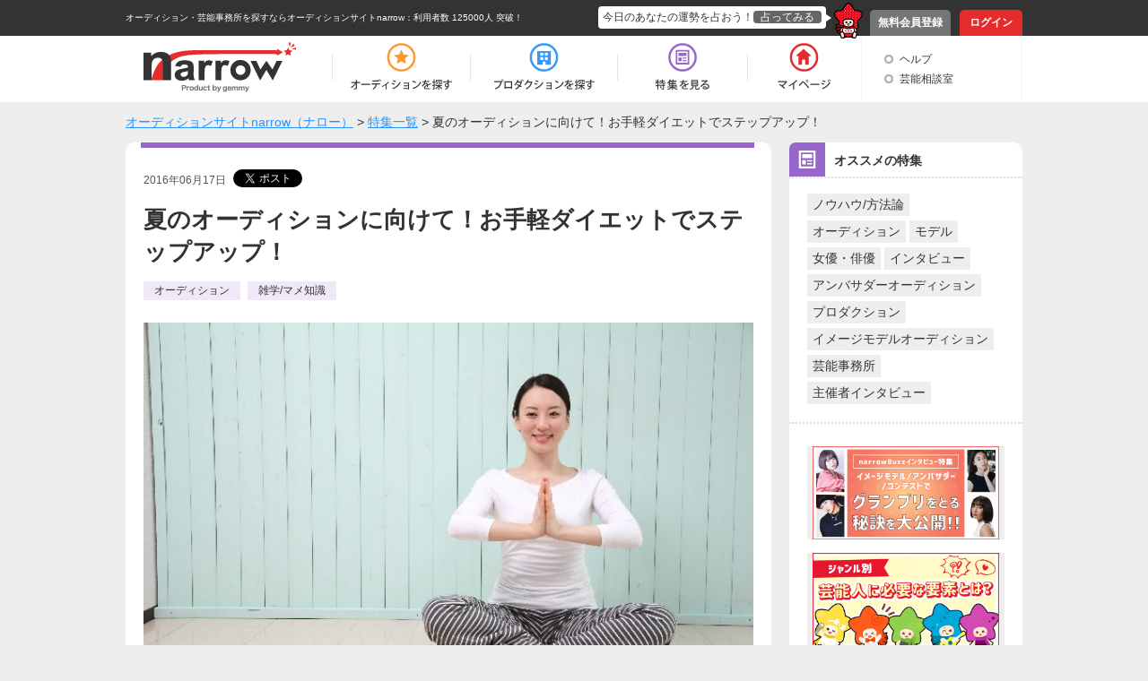

--- FILE ---
content_type: text/html; charset=UTF-8
request_url: https://narrow.jp/feature/305
body_size: 8183
content:

<!DOCTYPE html>
<html lang="ja">
<head>
	<meta http-equiv="Content-Type" content="text/html; charset=utf-8" />	<title>夏のオーディションに向けて！お手軽ダイエットでステップアップ！｜オーディションサイトnarrow</title>
	<link href="/favicon.ico?1501354215" type="image/x-icon" rel="icon" /><link href="/favicon.ico?1501354215" type="image/x-icon" rel="shortcut icon" /><meta property="og:title" content="夏のオーディションに向けて！お手軽ダイエットでステップアップ！" /><meta property="og:type" content="article" /><meta property="og:locale" content="ja_JP" /><meta property="og:url" content="https://narrow.jp/feature/305" /><meta property="og:site_name" content="オーディションサイトnarrow（ナロー）" /><meta property="og:description" content="梅雨の時期でなんとなーく気持ちも湿っぽくなりがちですが、近づいてくる夏の時期にもたくさんのオーディションが開催される予定です。歌手のバックダンサー、モデル、歌手、アイドル、といったように様々なジャンルのオーディションがこの時期は出てきます。そして、この時期は肌の露出が多い季節でもありますよね。その時、自信を持ってオーディションで自分を出せるようにこの時期だからこそできる準備として簡単なお手軽ダイエット方法をご紹介していきます。" /><meta name="twitter:description" content="梅雨の時期でなんとなーく気持ちも湿っぽくなりがちですが、近づいてくる夏の時期にもたくさんのオーディションが開催される予定です。歌手のバックダンサー、モデル、歌手、アイドル、といったように様々なジャンルのオーディションがこの時期は出てきます。そして、この時期は肌の露出が多い季節でもありますよね。その時、自信を持ってオーディションで自分を出せるようにこの時期だからこそできる準備として簡単なお手軽ダイエット方法をご紹介していきます。" /><meta name="twitter:title" content="夏のオーディションに向けて！お手軽ダイエットでステップアップ！" /><meta name="twitter:domain" content="オーディションサイトnarrow（ナロー）" /><meta property="og:image" content="https://narrow.jp/img/upload/feature/f000305/feature_000305_thumbnail.jpg" /><meta name="twitter:card" content="summary" /><meta name="twitter:image" content="https://narrow.jp/img/upload/feature/f000305/feature_000305_thumbnail.jpg" /><link href="https://narrow.jp/feature/305" rel="canonical" /><link rel="stylesheet" type="text/css" href="/css/feature_style.css?1738289966" />
    
		<meta name="description" content="narrow（ナロー）は、業界最大級の総合オーディションプラットフォームです。多種多様なジャンルから、あなたにピッタリのオーディションや芸能事務所、企業案件を探すことができます。">
		<meta name="viewport" content="width=device-width,initial-scale=1">
	<link rel="stylesheet" type="text/css" href="/css/base.css?1628577891" />	<link rel="stylesheet" type="text/css" href="/css/style.css?1739518039" />	<script type="text/javascript" src="/js/jquery-1.8.2.min.js?1628577891"></script>	<script type="text/javascript" src="/js/scroll.js?1501354215"></script>	<script type="text/javascript" src="/js/scripts.js?1759896215"></script>	<script src="//ajaxzip3.github.io/ajaxzip3.js" charset="UTF-8"></script>
	<script type="application/ld+json">
//<![CDATA[
{
    "@context": "http://schema.org",
    "@type": "Article",
    "name": "夏のオーディションに向けて！お手軽ダイエットでステップアップ！",
    "headline": "夏のオーディションに向けて！お手軽ダイエットでステップアップ！",
    "author": {
        "@type": "Person",
        "name": "happy"
    },
    "image": {
        "@type": "ImageObject",
                "url": "https://narrow.jp/img/upload/feature/f000305/feature_000305_thumbnail.jpg",
            },
    "description": "梅雨の時期でなんとなーく気持ちも湿っぽくなりがちですが、近づいてくる夏の時期にもたくさんのオーディションが開催される予定です。歌手のバックダンサー、モデル、歌手、アイドル、といったように様々なジャンルのオーディションがこの時期は出てきます。そして、この時期は肌の露出が多い季節でもありますよね。その時、自信を持ってオーディションで自分を出せるようにこの時期だからこそできる準備として簡単なお手軽ダイエット方法をご紹介していきます。",
    "url": "https://narrow.jp/feature/305",
    "publisher": {
        "@type": "Organization",
        "name": "narrow",
        "logo": {
            "@type": "ImageObject",
            "url": "https://narrow.jp/img/element/img_header_logo.png",
            "width": 170,
            "height": 60
        }
    },
    "datePublished": "2016-06-17 06:00:00",
    "dateModified": "2016-06-17 06:00:00"
}

//]]>
</script>	<!--[if lt IE 9]>
	<script src="https://html5shim.googlecode.com/svn/trunk/html5.js"></script>
	<script src="https://ie7-js.googlecode.com/svn/version/2.1(beta4)/IE9.js"></script>
	<![endif]-->
        <link rel="alternate" media="only screen and (max-width: 640px)" href="https://sp.narrow.jp/feature/305">
    
        <!-- Google Tag Manager GA4 -->
    <script>(function(w,d,s,l,i){w[l]=w[l]||[];w[l].push({'gtm.start':
                new Date().getTime(),event:'gtm.js'});var f=d.getElementsByTagName(s)[0],
            j=d.createElement(s),dl=l!='dataLayer'?'&l='+l:'';j.async=true;j.src=
            'https://www.googletagmanager.com/gtm.js?id='+i+dl;f.parentNode.insertBefore(j,f);
        })(window,document,'script','dataLayer','GTM-NT2SV6P');</script>
    <!-- End Google Tag Manager GA4 -->
    </head>
<script type="text/javascript">
	function fortune(){
					location.href = '/login';
			}
</script>

<body>
        <!-- Google Tag Manager (noscript) GA4 -->
    <noscript><iframe src="https://www.googletagmanager.com/ns.html?id=GTM-NT2SV6P" height="0" width="0" style="display:none;visibility:hidden"></iframe></noscript>
    <!-- End Google Tag Manager (noscript) GA4 -->
    	<!-- Google Tag Manager -->
	<noscript><iframe src="//www.googletagmanager.com/ns.html?id=GTM-KHHW66"
	height="0" width="0" style="display:none;visibility:hidden"></iframe></noscript>
	<script>(function(w,d,s,l,i){w[l]=w[l]||[];w[l].push({'gtm.start':
	new Date().getTime(),event:'gtm.js'});var f=d.getElementsByTagName(s)[0],
	j=d.createElement(s),dl=l!='dataLayer'?'&l='+l:'';j.async=true;j.src=
	'//www.googletagmanager.com/gtm.js?id='+i+dl;f.parentNode.insertBefore(j,f);
	})(window,document,'script','dataLayer','GTM-KHHW66');</script>
	<!-- End Google Tag Manager -->
	<div id="loading"></div>
	<div class="fortuneTelling">
		<div id="modalContent" class="waitFortune"></div>
	</div>
	<header id="header">
		<div id="headerTop">
			<div class="inner clearfix">
								<p class="heading clearfix"><a href="https://narrow.jp">オーディション・芸能事務所を探すならオーディションサイトnarrow</a>：利用者数 125000人 突破！</p>
								<ul class="pNav clearfix">
											<li class="register"><a href="https://narrow.jp/provisionalRegister">無料会員登録</a></li>
						<li class="login"><a href="https://narrow.jp/login">ログイン</a></li>
									</ul>
				<div class="fortune clearfix">
					<div class="toFortune"><p>今日のあなたの運勢を占おう！<span onclick="fortune();return false;">占ってみる</span></p></div>
					<img src="https://narrow.jp/img/element/img_header_narrowkun.png">
				</div>
			</div>
		</div>

		<div id="headerBottom">
			<div class="inner">
				<nav class="clearfix">
					<div class="logo"><a href="https://narrow.jp"><img src="https://narrow.jp/img/element/img_header_logo.png" alt="オーディションサイトnarrow（ナロー）" /></a></div>
					<ul class="gNav clearfix">
						<li class="nav1"><a href="https://narrow.jp/audition"><span>オーディション</span></a></li>
						<li class="nav2"><a href="https://narrow.jp/production"><span>プロダクション</span></a></li>
						<li class="nav4"><a href="https://narrow.jp/feature"><span>特集</span></a></li>
						<li class="nav5">
							<a href="https://narrow.jp/mypage"><span>マイページ</span></a>
													</li>
					</ul>
					<ul class="otherMenu">
						<li><a href="https://narrow.jp/guide">ヘルプ</a></li>
						<li><a href="https://narrow.jp/advice/about">芸能相談室</a></li>
											</ul>
				</nav>
			</div>
		</div>

	</header>
	<div id="container">
		        <ol class="breadCrumb" itemscope itemtype="http://schema.org/BreadcrumbList" style="">
			<li itemprop="itemListElement" itemscope itemtype="http://schema.org/ListItem"><a itemprop="item" href="/"><span itemprop="name">オーディションサイトnarrow（ナロー）</span></a><meta itemprop="position" content="1" /></li><li itemprop="itemListElement" itemscope itemtype="http://schema.org/ListItem"> > <a itemprop="item" href="/feature"><span itemprop="name">特集一覧</span></a><meta itemprop="position" content="2" /></li><li itemprop="itemListElement" itemscope itemtype="http://schema.org/ListItem"> > <span itemprop="name">夏のオーディションに向けて！お手軽ダイエットでステップアップ！</span><meta itemprop="position" content="3" /></li>		</ol>
        
<!-- 	 -->

	<meta name="viewport" content="width=device-width,initial-scale=1.0">
            <script>!function(d,s,id){var js,fjs=d.getElementsByTagName(s)[0],p=/^http:/.test(d.location)?'http':'https';if(!d.getElementById(id)){js=d.createElement(s);js.id=id;js.src=p+'://platform.twitter.com/widgets.js';fjs.parentNode.insertBefore(js,fjs);}}(document, 'script', 'twitter-wjs');</script>
<div id="fb-root"></div>
<script>
    (function(d, s, id) {
        var js, fjs = d.getElementsByTagName(s)[0];
        if (d.getElementById(id)) return;
        js = d.createElement(s);
        js.id = id;
        js.src = "//connect.facebook.net/ja_JP/sdk.js#xfbml=1&version=v2.5";
        fjs.parentNode.insertBefore(js, fjs);
    }(document, 'script', 'facebook-jssdk'));
</script><div class="content page-feature page-feature-formed page-feature-000305 clearfix">
    <div class="side">
    <div class="recommend">
        <div class="clearfix">
            <span class="recommend_ico"></span>
            <h2 class="search_title">オススメの特集</h2>
        </div>
        <div class="search_detail">
            <div class="detail_box clearfix">
                                    <a href="/feature?tag=8">ノウハウ/方法論</a>
                                    <a href="/feature?tag=4">オーディション</a>
                                    <a href="/feature?tag=3">モデル</a>
                                    <a href="/feature?tag=10">女優・俳優</a>
                                    <a href="/feature?tag=68">インタビュー</a>
                                    <a href="/feature?tag=97">アンバサダーオーディション</a>
                                    <a href="/feature?tag=1">プロダクション</a>
                                    <a href="/feature?tag=93">イメージモデルオーディション</a>
                                    <a href="/feature?tag=22">芸能事務所</a>
                                    <a href="/feature?tag=101">主催者インタビュー</a>
                            </div>
        </div>
        <ul class="detail_box clearfix">
            <li class="transparent">
                <a href="/feature/2615">
                    <img src="/img/feature/feature_banner_4.png" alt="イメージモデル/アンバサダー/コンテストでグランプリをとる秘訣を大公開！！" class="recommend_img">
                </a>
            </li>
            <li class="transparent">
                <a href="/feature/28">
                    <img src="/img/feature/feature_banner_1.png" alt="人気の特集" class="recommend_img">
                </a>
            </li>
            <li class="transparent">
                <a href="/feature/31">
                    <img src="/img/feature/feature_banner_2.png" alt="人気の特集" class="recommend_img">
                </a>
            </li>
            <li class="transparent">
                <a href="/feature/11">
                    <img src="/img/feature/feature_banner_3.png" alt="人気の特集" class="recommend_img">
                </a>
            </li>
        </ul>
    </div>
    <div class="search">
        <div class="clearfix">
            <span class="search_ico"></span>
            <h2 class="search_title">条件で絞り込む</h2>
        </div>
        <div class="search_inner">
            <div class="search_detail">
                <div class="detail_title">記事の種類から探す</div>
                <div class="type_area clearfix">
                                                                                        <a href="/feature?category=0" class="select">全て</a>
                                                                                            <a href="/feature?category=1" class="">お役立ち</a>
                                                                                            <a href="/feature?tag=68" class="">インタビュー</a>
                                                                                            <a href="/feature?category=5" class="">レッスン紹介</a>
                                                            </div>
            </div>
            <div>
                <div class="detail_title">キーワードから探す</div>
                <div class="detail_box clearfix">
                    <div class="input text">
                        <form action="/feature/305" id="SearchViewForm" method="post" accept-charset="utf-8"><div style="display:none;"><input type="hidden" name="_method" value="POST"/></div>                                                    <div class="input text"><input name="data[Search][keyword]" class="clearfix inputKeyword" type="text" id="SearchKeyword"/></div>                                                <input  class="searchBtn" name="search" type="submit" value="検索"/>                    </div>
                </div>
            </div>
        </div>
    </div>
    <div class="rank">
        <div class="clearfix">
            <span class="access_ico"></span>
            <h2 class="search_title">アクセスランキング</h2>
        </div>
        <div class="search_inner">
            <div class="search_detail">
                <div class="detail_box clearfix rank_box">
                    <img src="/img/feature/feature_rank_banner_1.png" class="rank_img" alt="人気記事ベスト5 イラスト">
                </div>
            </div>
                        <div class="search_detail">
                <div class="detail_box clearfix rank_box">
                    <img src="/img/feature/feature_rank_banner_2.png" class="rank_img" alt="インタビュー記事ベスト5 イラスト">
                </div>
            </div>
                    </div>
    </div>
</div>    <div class="contentArea">
                <article class="article">
            <div class="head">
                <div class="titleArea">
                    <ul class="clearfix">
                        <li class="date">2016年06月17日</li>
                        <li class="twiiter">
                            <a href="https://twitter.com/share" class="twitter-share-button" data-count="none">Tweet</a>
                        </li>
                        <li class="facebook">
                            <div class="fb-like" data-href="https://narrow.jp/feature/305" data-layout="button" data-action="like" data-show-faces="false" data-share="false"></div>
                        </li>
                    </ul>
                    <h1>夏のオーディションに向けて！お手軽ダイエットでステップアップ！</h1>
                </div>
                                <ul class="categoryArea clearfix">
                                        <li>
                        <a href="/feature?tag=4">オーディション</a>
                    </li>
                                        <li>
                        <a href="/feature?tag=7">雑学/マメ知識</a>
                    </li>
                                    </ul>
                            </div>
                                                <div class="box box-basic clearfix">
                                <div class="boxFull maxImage">
                    <img src="/img/upload/feature/f000305/common_feature_000249_bloc_01.jpg" alt="画像">
                </div>
                            </div>
                                                <div class="box box-basic clearfix">
                                <div class="textArea">
                                                            <p class="text">梅雨の時期でなんとなーく気持ちも湿っぽくなりがちですが、近づいてくる夏の時期にもたくさんのオーディションが開催される予定です。歌手のバックダンサー、モデル、歌手、アイドル、といったように様々なジャンルのオーディションがこの時期は出てきます。そして、この時期は肌の露出が多い季節でもありますよね。その時、自信を持ってオーディションで自分を出せるようにこの時期だからこそできる準備として簡単なお手軽ダイエット方法をご紹介していきます。</p>
                                    </div>
            </div>
                                                <h2 class="box box-headline-star">
                <em>30日間スクワットで身体をしぼってみよう</em>
            </h2>
                                                <div class="box box-basic clearfix">
                                <div class="textArea">
                                                            <p class="text">アメリカや日本の芸能人の間で流行っているのが、アメリカンダイエットです。<br />
まず1つ目は、30日間スクワット。<br />
スクワットは代謝が上がり、脚全体だけでなくウエストも細くなります。<br />
そして、体幹も鍛えられるので、背筋が真っ直ぐになり猫背改善にも期待出来るのです。<br />
ですが、何故スクワットに「30日間」と付いているのか不思議ですよね。<br />
スクワットに30日間を付ける事で、30日後どうなっているのかワクワクしますし、毎日ノートやスマホにチェックするのが楽しいのでモチベーションも高まるため30日間スクワットと言います。</p>
                                    </div>
            </div>
                                                <h2 class="box box-headline-star">
                <em>ヒールや専用スリッパで簡単に痩せられる？</em>
            </h2>
                                                <div class="box box-basic clearfix">
                                <div class="textArea">
                                                            <p class="text">上記の30日間スクワットと同様にアメリカンダイエットです。日本は家の中で靴を履くと怒られてしまいますが、アメリカは家の中で靴を履いても良いので、美脚を目指している人は家の中でヒールを履いて過ごしています。ヒールは意外と脚全体の筋肉を使うので、美尻や美脚になれます。さらに爪先を外側に向けて内側で歩くので、O脚改善にも効果的。最初は4cm以下のヒールから始めてみて、ヒールに慣れてきてから5cm以上のヒールに挑戦してみるのが良いです。<br />
家の中でヒールを履くので、家族に許可を得てからヒールダイエットを行いましょう。<br />
もしダメでしたら、ヒールと同じ働きのダイエット専用スリッパが通販で安く販売しているので大丈夫です。オーディションでも、ヒールを履いて美脚をアピールしましょう。</p>
                                    </div>
            </div>
                                                <h2 class="box box-headline-star">
                <em>今話題のスープクレンズで痩せられる！？</em>
            </h2>
                                                <div class="box box-basic clearfix">
                                <div class="textArea">
                                                            <p class="text">運動だけでなく食事も大切です。夏のオーディションに向けて、何を食べると良いのかをご紹介します。<br />
以前ジュースクレンズが流行ったことをご存知でしょうか。ですが、ジュースクレンズは自分で作る事が難しく専門店に行かないと飲む事が出来ませんでした。しかし、スープクレンズはスープなので簡単に自分で作る事が出来ます。そして、ジュースクレンズのようにお腹が冷えないので脂肪燃焼効果がUP。<br />
夏は冷たい物を食べる機会が増えるので、スープで体の内側から温めましょう。スープクレンズのポイントは、しょうがを少し入れる事によって代謝が上がりダイエット効果も期待出来ます。<br />
夏のオーディションに向けて、簡単なスープクレンズに挑戦してみましょう。</p>
                                    </div>
            </div>
                                                <h2 class="box box-headline-star">
                <em>まとめ</em>
            </h2>
                                                <div class="box box-basic clearfix">
                                <div class="textArea">
                                                            <p class="text">30日間スクワット、ヒールダイエット、スープクレンズをご紹介しましたがいかがでしたか？どれも簡単なので三日坊主になりません。梅雨に負けずに、目の前に迫る夏のオーディションに向けて自分に自信が持てる体型を目指しましょう！</p>
                                    </div>
            </div>
                                                            <div class="authorArea">
                <p class="author">この記事を書いた人：<a href="/feature?author=64">happy</a></p>
            </div>
                                </article>
        <div class="snsArea">
    <div class="share">この特集をみんなとシェアする</div>
    <ul class="clearfix">
        <li class="twitter">
            <a class="twitter btn" href="http://twitter.com/share?url=https://narrow.jp/feature/305&text=夏のオーディションに向けて！お手軽ダイエットでステップアップ！｜オーディションサイトnarrow" onclick="window.open(this.href, 'TWwindow', 'width=650, height=450, menubar=no, toolbar=no, scrollbars=yes'); return false;">
                <img src="/img/feature/btn_sns_twitter.png" alt="twitter">
            </a>
        </li>
        <li class="facebook">
            <a class="fb btn" href="http://www.facebook.com/share.php?u=https://narrow.jp/feature/305" onclick="window.open(this.href, 'FBwindow', 'width=650, height=450, menubar=no, toolbar=no, scrollbars=yes'); return false;">
                <img src="/img/feature/btn_sns_facebook.png" alt="facebook">
            </a>
        </li>
        <li class="line">
            <a class="line btn" href="https://social-plugins.line.me/lineit/share?url=https://narrow.jp/feature/305" onclick="window.open(this.href, 'LINEwindow', 'width=650, height=450, menubar=no, toolbar=no, scrollbars=yes'); return false;">
                <img src="/img/feature/btn_sns_line.png" alt="LINE">
            </a>
        </li>
    </ul>
</div>
    <div class="box relatedFeature">
        <h3 class="headline">関連する特集</h3>
        <ul class="clearfix">
                            <li>
                    <a class="clearfix" href="/feature/3014">
                        <div class="img">
                            <img src="/img/upload/feature/f003014/feature_003014_thumbnail.png" alt="シヤチハタ株式会社の筆記具ブランド『アートラインdeco』アンバサダーオーディション開催！">
                        </div>
                        <div class="text">シヤチハタ株式会社の筆記具ブランド『アートラインdeco』アンバサダーオーディション開催！</div>
                    </a>
                    <div class="border"></div>
                </li>
                            <li>
                    <a class="clearfix" href="/feature/2585">
                        <div class="img">
                            <img src="/img/upload/feature/f002585/feature_002585_thumbnail.png" alt="初めての応募でアンバサダー受賞！おうちdeいわきカレーアンバサダー、須賀ひかりさんインタビュー">
                        </div>
                        <div class="text">初めての応募でアンバサダー受賞！おうちdeいわきカレーアンバサダー、須賀ひかりさんインタビュー</div>
                    </a>
                    <div class="border"></div>
                </li>
                            <li>
                    <a class="clearfix" href="/feature/2274">
                        <div class="img">
                            <img src="/img/upload/feature/f002274/feature_002274_thumbnail.png" alt="オーディションに合格する秘訣！受かる人の特徴から審査のコツまで">
                        </div>
                        <div class="text">オーディションに合格する秘訣！受かる人の特徴から審査のコツまで</div>
                    </a>
                    <div class="border"></div>
                </li>
                            <li>
                    <a class="clearfix" href="/feature/1100">
                        <div class="img">
                            <img src="/img/upload/feature/f001100/feature_001100_thumbnail.jpg" alt="大切なオーディションを通過する！音源を作るノウハウ">
                        </div>
                        <div class="text">大切なオーディションを通過する！音源を作るノウハウ</div>
                    </a>
                    <div class="border"></div>
                </li>
                    </ul>
    </div>
            <div class="audition_area">
            <div class="ttl">
                                    間もなく締切りのオーディション
                            </div>
            <ul>
                                                                    <li class="with_image">
                        <a href="https://narrow.jp/audition/12522">
                            <div class="clearfix">
                                                                    <div class="audition_img">
                                        <img src="https://narrow.jp/img/upload/audition/auditionImage12522_2025121814322915.jpg" alt="スナップモデル募集「U-15 制服Days」読者モデル 画像">
                                    </div>
                                                                <div class="text_area_bottom">
                                    <p class="audition_name">スナップモデル募集「U-15 制服Days」読者モデル</p>
                                    <p class="detail">
                                        受付期間
                                                                                    <span class="day">あと18時間</span><span class="date">(～2026/01/19)</span>
                                                                            </p>
                                </div>
                            </div>
                        </a>
                    </li>
                                                                    <li>
                        <a href="https://narrow.jp/audition/12337">
                            <div class="clearfix">
                                                                <div class="text_area_bottom">
                                    <p class="audition_name">【関西在住 必見】リリシック学園 新メンバー募集！！</p>
                                    <p class="detail">
                                        受付期間
                                                                                    <span class="day">あと19時間</span><span class="date">(～2026/01/19)</span>
                                                                            </p>
                                </div>
                            </div>
                        </a>
                    </li>
                                                                    <li class="with_image">
                        <a href="https://narrow.jp/audition/12530">
                            <div class="clearfix">
                                                                    <div class="audition_img">
                                        <img src="https://narrow.jp/img/upload/audition/auditionImage12530_2025121921322362.png" alt="選ばれた瞬間から、あなたの“スポーツライフ”が変わる—エンスポーツがあなたのスポンサーに！ENSPORTS 2026 Season Official Ambassadorオーディション！ 画像">
                                    </div>
                                                                <div class="text_area_bottom">
                                    <p class="audition_name">選ばれた瞬間から、あなたの“スポーツライフ”が変わる—エンスポーツがあなたのスポンサーに！ENSPORTS 2026 Season Official Ambassadorオーディション！</p>
                                    <p class="detail">
                                        受付期間
                                                                                    <span class="day">あと19時間</span><span class="date">(～2026/01/19)</span>
                                                                            </p>
                                </div>
                            </div>
                        </a>
                    </li>
                            </ul>
        </div>
    <div class="bottomBtnArea">
    <div class="btn btnDefault">
        <a href="/feature">特集一覧へ</a>
    </div>
</div>

<div style="margin: 20px auto 10px;text-align: center;" class="advertisement">
    <script async src="//pagead2.googlesyndication.com/pagead/js/adsbygoogle.js"></script>
    <ins class="adsbygoogle" style="display:inline-block;width:728px;height:90px" data-ad-client="ca-pub-7211971498208314" data-ad-slot="7497894588"></ins>
    <script>(adsbygoogle = window.adsbygoogle || []).push({});</script>
</div>
    </div>
</div>
	</div><!-- /#container -->
	<footer id="footer">
		<div id="footerTop">
			<p class="pageTop scroll"><a href="#header"><img src="https://narrow.jp/img/element/img_footer_back.png"></a></p>
		</div>
		<div class="heading">
            <h2>
                オーディションサイト narrow(ナロー)なら、「有名になりたい人」、「芸能人になりたい人」、「デビューしたい人」にピッタリの情報が見つかります。<br>
                通常のオーディション以外にも、有名企業やブランドからのお仕事の依頼や、イメージモデル・アンバサダー募集の企業案件情報もいっぱい！<br>
                登録するだけで、有名企業や芸能事務所からスカウトが届き、即芸能界デビュー！ということも！<br>
                気になった企業案件・オーディションへの応募や、入りたい芸能事務所へのアピールを"無料"で"簡単"に行うことができます。
            </h2>
		</div>
		<div id="footerBottom">
			<div class="inner clearfix">
                <div class="main">
                    <div class="logo"><a href="https://narrow.jp"><img src="https://narrow.jp/img/element/img_footer_logo.png" alt="オーディションサイトnarrow（ナロー）" /></a></div>
                    <div class="sitemap_wrap">
                        <ul class="sitemap">
                            <li>
                                <ul>
                                    <li><a href="https://narrow.jp/audition">オーディション</a></li>
                                    <li><a href="https://narrow.jp/production">プロダクション</a></li>
                                    <li><a href="https://narrow.jp/feature">特集</a></li>
                                </ul>
                            </li>
                            <li>
                                <ul>
                                    <li><a href="https://narrow.jp/mypage">マイページ</a></li>
                                    <li><a href="https://narrow.jp/advice/about">芸能相談室</a></li>
                                    <li><a href="https://narrow.jp/latest">新着情報</a></li>
                                    <li><a href="https://narrow.jp/guide">ヘルプ</a></li>
                                </ul>
                            </li>
                            <li>
                                <ul>
                                    <li><a href="https://narrow.jp/aboutNarrow">narrowとは</a></li>
                                    <li><a href="https://narrow.jp/sitemap">サイトマップ</a></li>
                                    <li><a href="https://narrow.jp/agreement">利用規約</a></li>
                                    <li><a href="https://narrow.jp/privacy">プライバシーポリシー</a></li>
                                </ul>
                            </li>
                            <li>
                                <ul>
                                    <li><a href="https://narrow.jp/termsOfSale">特定商取引法に基づく表記</a></li>
                                    <li><a href="https://narrow.jp/company">運営会社</a></li>
                                    <li><a href="https://narrow.jp/sponsorLp/narrow/enter" target="_blank">掲載をご検討の芸能プロダクション様へ</a></li>
                                    <li><a href="https://docs.google.com/forms/d/e/1FAIpQLSefUmAw05e4m3SnIQDC8FgZkfpHETg6uSwojHZUc9EHjsSI0w/viewform" target="_blank">掲載をご検討の一般企業様へ</a></li>
                                </ul>
                            </li>
                        </ul>
                    </div>
                    <div class="sns_link">
                        <a href="https://twitter.com/narrow_official" target="_blank" class="twitter_link"><img src="/img/element/tw_ico.png" alt="Twitter @narrow_official"></a>
                        <a href="https://www.instagram.com/narrow_official/" target="_blank" class="instagram_link"><img src="/img/element/in_ico.png" alt="Instagram @narrow_official"></a>
                    </div>
                </div>
								<div class="info">
					<ul class="clearfix">
						<li class="register">
							<a href="https://narrow.jp/provisionalRegist">
								<p>いますぐ無料会員登録！</p>
								<div class="image"><img src="https://narrow.jp/img/element/img_footer_register.png"></div>
							</a>
						</li>
						<li class="aboutNarrow">
							<a href="https://narrow.jp/aboutNarrow">
								<p>初めての方へ</p>
								<div class="image"><img src="https://narrow.jp/img/element/img_footer_about_narrow.png"></div>
							</a>
						</li>
					</ul>
				</div>
							</div>
			<p class="copyright">Copyright © <a href="https://narrow.jp">オーディションサイトnarrow（ナロー）</a> All rights reserved.</p>
		</div>
	</footer>
</body>
</html>


--- FILE ---
content_type: text/html; charset=utf-8
request_url: https://www.google.com/recaptcha/api2/aframe
body_size: 182
content:
<!DOCTYPE HTML><html><head><meta http-equiv="content-type" content="text/html; charset=UTF-8"></head><body><script nonce="luNpXayJZuifdI4KdOShdw">/** Anti-fraud and anti-abuse applications only. See google.com/recaptcha */ try{var clients={'sodar':'https://pagead2.googlesyndication.com/pagead/sodar?'};window.addEventListener("message",function(a){try{if(a.source===window.parent){var b=JSON.parse(a.data);var c=clients[b['id']];if(c){var d=document.createElement('img');d.src=c+b['params']+'&rc='+(localStorage.getItem("rc::a")?sessionStorage.getItem("rc::b"):"");window.document.body.appendChild(d);sessionStorage.setItem("rc::e",parseInt(sessionStorage.getItem("rc::e")||0)+1);localStorage.setItem("rc::h",'1768764352155');}}}catch(b){}});window.parent.postMessage("_grecaptcha_ready", "*");}catch(b){}</script></body></html>

--- FILE ---
content_type: text/css
request_url: https://narrow.jp/css/base.css?1628577891
body_size: 761
content:
@charset "utf-8";

html, body, div, span, object, iframe,
h1, h2, h3, h4, h5, h6, p, blockquote, pre,
abbr, address, cite, code,
del, dfn, em, img, ins, kbd, q, samp,
small, strong, sub, sup, var,
b, i,
dl, dt, dd, ol, ul, li,
fieldset, form, label, legend,
table, caption, tbody, tfoot, thead, tr, th, td,
article, aside, canvas, details, figcaption, figure,
footer, header, hgroup, menu, nav, section, summary,
time, mark, audio, video {
	margin:0;
	padding:0;
	border:0;
	outline:0;
	font-size:100%;
	vertical-align:baseline;
	background:transparent;
}
body {
	line-height:1;
}
article,aside,details,figcaption,figure,
footer,header,hgroup,menu,nav,section {
	display:block;
}
blockquote, q {
	quotes:none;
}
blockquote:before, blockquote:after,
q:before, q:after {
	content:'';
	content:none;
}
a {
	margin:0;
	padding:0;
	font-size:100%;
	vertical-align:baseline;
	background:transparent;
}
ins {
	color:#000;
	text-decoration:none;
}
mark {
	background-color:#ff9;
	color:#000;
	font-style:italic;
	font-weight:bold;
}
del {
	text-decoration: line-through;
}
abbr[title], dfn[title] {
	border-bottom:1px dotted;
	cursor:help;
}
hr {
	display:block;
	height:1px;
	border:0;
	border-top:1px solid #cccccc;
	margin:1em 0;
	padding:0;
}
input, select {
	vertical-align:middle;
}
address, caption, cite, code, dfn, em, strong, th, var {
	font-style: normal;
	font-weight: normal;
}
table {
	border-collapse: collapse;
	border-spacing: 0;
}
caption, th {
	text-align: left;
}
object, embed {
	vertical-align: middle;
}
legend {
	display: none;
}
h1, h2, h3, h4, h5, h6 {
	font-size: 100%;
	font-weight: normal;
}
img, abbr, acronym, fieldset {
	border: 0 none;
}
img {
	vertical-align: middle;
}
ul li {
	list-style-type: none;
}